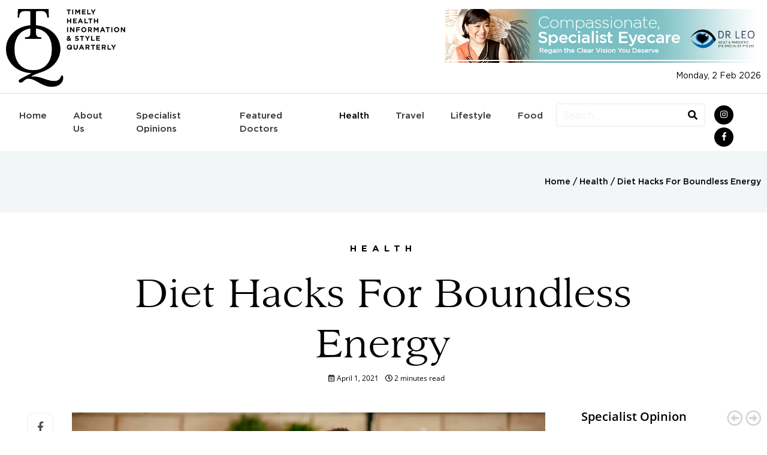

--- FILE ---
content_type: text/html; charset=UTF-8
request_url: https://thisquarterly.sg/health/diet-hacks-for-boundless-energy/
body_size: 9975
content:
<!DOCTYPE html>
<html lang="en-US" class="no-js">
<head>
	<meta charset="UTF-8">
	<meta http-equiv="X-UA-Compatible" content="IE=edge">
	<meta name="viewport" content="width=device-width, initial-scale=1">
	<link rel="shortcut icon" href="https://thisquarterly.sg/wp-content/themes/tq/dist/images/favicon.ico" type="image/x-icon" />

				<link rel="alternate" href="https://thisquarterly.sg/health/diet-hacks-for-boundless-energy/" hreflang="en-sg" />
		<link rel="alternate" href="https://thisquarterly.sg/health/diet-hacks-for-boundless-energy/" hreflang="x-default" />
			
	<title>Diet Hacks For Boundless Energy - This Quarterly</title>

	<link href="https://fonts.googleapis.com/css?family=Lato:300,400,700" rel="stylesheet">

	
<!-- This site is optimized with the Yoast SEO plugin v12.2 - https://yoast.com/wordpress/plugins/seo/ -->
<meta name="robots" content="max-snippet:-1, max-image-preview:large, max-video-preview:-1"/>
<link rel="canonical" href="https://thisquarterly.sg/health/diet-hacks-for-boundless-energy/" />
<meta property="og:locale" content="en_US" />
<meta property="og:type" content="article" />
<meta property="og:title" content="Diet Hacks For Boundless Energy - This Quarterly" />
<meta property="og:description" content="Fatigue got you down? These simple steps will power you up to keep you going all day, and keep your..." />
<meta property="og:url" content="https://thisquarterly.sg/health/diet-hacks-for-boundless-energy/" />
<meta property="og:site_name" content="This Quarterly" />
<meta property="article:section" content="Health" />
<meta property="article:published_time" content="2021-03-31T16:00:08+00:00" />
<meta property="article:modified_time" content="2021-03-25T07:15:00+00:00" />
<meta property="og:updated_time" content="2021-03-25T07:15:00+00:00" />
<meta property="og:image" content="https://thisquarterly.sg/wp-content/uploads/2021/03/the-superfood-shopping-list-01.jpg" />
<meta property="og:image:secure_url" content="https://thisquarterly.sg/wp-content/uploads/2021/03/the-superfood-shopping-list-01.jpg" />
<meta property="og:image:width" content="1024" />
<meta property="og:image:height" content="684" />
<meta name="twitter:card" content="summary_large_image" />
<meta name="twitter:description" content="Fatigue got you down? These simple steps will power you up to keep you going all day, and keep your..." />
<meta name="twitter:title" content="Diet Hacks For Boundless Energy - This Quarterly" />
<meta name="twitter:image" content="https://thisquarterly.sg/wp-content/uploads/2021/03/the-superfood-shopping-list-01.jpg" />
<script type='application/ld+json' class='yoast-schema-graph yoast-schema-graph--main'>{"@context":"https://schema.org","@graph":[{"@type":"WebSite","@id":"https://thisquarterly.sg/#website","url":"https://thisquarterly.sg/","name":"This Quarterly","potentialAction":{"@type":"SearchAction","target":"https://thisquarterly.sg/?s={search_term_string}","query-input":"required name=search_term_string"}},{"@type":"ImageObject","@id":"https://thisquarterly.sg/health/diet-hacks-for-boundless-energy/#primaryimage","url":"https://thisquarterly.sg/wp-content/uploads/2021/03/the-superfood-shopping-list-01.jpg","width":1024,"height":684},{"@type":"WebPage","@id":"https://thisquarterly.sg/health/diet-hacks-for-boundless-energy/#webpage","url":"https://thisquarterly.sg/health/diet-hacks-for-boundless-energy/","inLanguage":"en-US","name":"Diet Hacks For Boundless Energy - This Quarterly","isPartOf":{"@id":"https://thisquarterly.sg/#website"},"primaryImageOfPage":{"@id":"https://thisquarterly.sg/health/diet-hacks-for-boundless-energy/#primaryimage"},"datePublished":"2021-03-31T16:00:08+00:00","dateModified":"2021-03-25T07:15:00+00:00","author":{"@id":"https://thisquarterly.sg/#/schema/person/8d3098a40b25999580424e761629e9f1"},"breadcrumb":{"@id":"https://thisquarterly.sg/health/diet-hacks-for-boundless-energy/#breadcrumb"}},{"@type":"BreadcrumbList","@id":"https://thisquarterly.sg/health/diet-hacks-for-boundless-energy/#breadcrumb","itemListElement":[{"@type":"ListItem","position":1,"item":{"@type":"WebPage","@id":"https://thisquarterly.sg/","url":"https://thisquarterly.sg/","name":"Home"}},{"@type":"ListItem","position":2,"item":{"@type":"WebPage","@id":"https://thisquarterly.sg/health/","url":"https://thisquarterly.sg/health/","name":"Health"}},{"@type":"ListItem","position":3,"item":{"@type":"WebPage","@id":"https://thisquarterly.sg/health/diet-hacks-for-boundless-energy/","url":"https://thisquarterly.sg/health/diet-hacks-for-boundless-energy/","name":"Diet Hacks For Boundless Energy"}}]},{"@type":["Person"],"@id":"https://thisquarterly.sg/#/schema/person/8d3098a40b25999580424e761629e9f1","name":"TQ","image":{"@type":"ImageObject","@id":"https://thisquarterly.sg/#authorlogo","url":"https://secure.gravatar.com/avatar/12bd08ab2e0e7f6985685cd8adee262e?s=96&d=mm&r=g","caption":"TQ"},"sameAs":[]}]}</script>
<!-- / Yoast SEO plugin. -->

<link rel='dns-prefetch' href='//s.w.org' />
<link rel="alternate" type="application/rss+xml" title="This Quarterly &raquo; Diet Hacks For Boundless Energy Comments Feed" href="https://thisquarterly.sg/health/diet-hacks-for-boundless-energy/feed/" />
<link rel='stylesheet' id='wp-block-library-css'  href='https://thisquarterly.sg/wp-includes/css/dist/block-library/style.min.css?ver=5.2.21' type='text/css' media='all' />
<link rel='stylesheet' id='block-gallery-frontend-css'  href='https://thisquarterly.sg/wp-content/plugins/block-gallery/dist/blocks.style.build.css?ver=1.1.6' type='text/css' media='all' />
<link rel='stylesheet' id='styles-css'  href='https://thisquarterly.sg/wp-content/themes/tq/style.css?ver=2.2.8' type='text/css' media='all' />
<link rel='https://api.w.org/' href='https://thisquarterly.sg/wp-json/' />
<link rel="EditURI" type="application/rsd+xml" title="RSD" href="https://thisquarterly.sg/xmlrpc.php?rsd" />
<link rel="wlwmanifest" type="application/wlwmanifest+xml" href="https://thisquarterly.sg/wp-includes/wlwmanifest.xml" /> 
<link rel='shortlink' href='https://thisquarterly.sg/?p=7116' />
<link rel="alternate" type="application/json+oembed" href="https://thisquarterly.sg/wp-json/oembed/1.0/embed?url=https%3A%2F%2Fthisquarterly.sg%2Fhealth%2Fdiet-hacks-for-boundless-energy%2F" />
<link rel="alternate" type="text/xml+oembed" href="https://thisquarterly.sg/wp-json/oembed/1.0/embed?url=https%3A%2F%2Fthisquarterly.sg%2Fhealth%2Fdiet-hacks-for-boundless-energy%2F&#038;format=xml" />
		<style type="text/css" id="wp-custom-css">
			li a {
    color: #0ca1ea;
		transform: 0.3s ease-in-out
}
li a:hover {
    color: #0a80b9;
}		</style>
		
	<style type="text/css">

		@font-face {
			font-family: 'Open Sans';
			src: url('https://thisquarterly.sg/wp-content/themes/tq/dist/fonts/opensans/OpenSans.eot');
			src: url('https://thisquarterly.sg/wp-content/themes/tq/dist/fonts/opensans/OpenSans.eot?#iefix') format('embedded-opentype'),
				url('https://thisquarterly.sg/wp-content/themes/tq/dist/fonts/opensans/OpenSans.woff2') format('woff2'),
				url('https://thisquarterly.sg/wp-content/themes/tq/dist/fonts/opensans/OpenSans.woff') format('woff'),
				url('https://thisquarterly.sg/wp-content/themes/tq/dist/fonts/opensans/OpenSans.ttf') format('truetype'),
				url('https://thisquarterly.sg/wp-content/themes/tq/dist/fonts/opensans/OpenSans.svg#OpenSans') format('svg');
			font-weight: normal;
			font-style: normal;
		}

		@font-face {
			font-family: 'Open Sans Light';
			src: url('https://thisquarterly.sg/wp-content/themes/tq/dist/fonts/opensans/OpenSans-Light.eot');
			src: url('https://thisquarterly.sg/wp-content/themes/tq/dist/fonts/opensans/OpenSans-Light.eot?#iefix') format('embedded-opentype'),
				url('https://thisquarterly.sg/wp-content/themes/tq/dist/fonts/opensans/OpenSans-Light.woff2') format('woff2'),
				url('https://thisquarterly.sg/wp-content/themes/tq/dist/fonts/opensans/OpenSans-Light.woff') format('woff'),
				url('https://thisquarterly.sg/wp-content/themes/tq/dist/fonts/opensans/OpenSans-Light.ttf') format('truetype'),
				url('https://thisquarterly.sg/wp-content/themes/tq/dist/fonts/opensans/OpenSans-Light.svg#OpenSans') format('svg');
			font-weight: normal;
			font-style: normal;
		}
		
		@font-face {
			font-family: 'Open Sans Semibold';
			src: url('https://thisquarterly.sg/wp-content/themes/tq/dist/fonts/opensans/OpenSans-Semibold.eot');
			src: url('https://thisquarterly.sg/wp-content/themes/tq/dist/fonts/opensans/OpenSans-Semibold.eot?#iefix') format('embedded-opentype'),
				url('https://thisquarterly.sg/wp-content/themes/tq/dist/fonts/opensans/OpenSans-Semibold.woff2') format('woff2'),
				url('https://thisquarterly.sg/wp-content/themes/tq/dist/fonts/opensans/OpenSans-Semibold.woff') format('woff'),
				url('https://thisquarterly.sg/wp-content/themes/tq/dist/fonts/opensans/OpenSans-Semibold.ttf') format('truetype'),
				url('https://thisquarterly.sg/wp-content/themes/tq/dist/fonts/opensans/OpenSans-Semibold.svg#OpenSans-Semibold') format('svg');
			font-weight: 600;
			font-style: normal;
		}

		@font-face {
			font-family: 'Gotham Medium';
			src: url('https://thisquarterly.sg/wp-content/themes/tq/dist/fonts/gotham/Gotham-Medium.eot');
			src: url('https://thisquarterly.sg/wp-content/themes/tq/dist/fonts/gotham/Gotham-Medium.eot?#iefix') format('embedded-opentype'),
				url('https://thisquarterly.sg/wp-content/themes/tq/dist/fonts/gotham/Gotham-Medium.woff2') format('woff2'),
				url('https://thisquarterly.sg/wp-content/themes/tq/dist/fonts/gotham/Gotham-Medium.woff') format('woff'),
				url('https://thisquarterly.sg/wp-content/themes/tq/dist/fonts/gotham/Gotham-Medium.ttf') format('truetype'),
				url('https://thisquarterly.sg/wp-content/themes/tq/dist/fonts/gotham/Gotham-Medium.svg#Gotham-Medium') format('svg');
			font-weight: 500;
			font-style: normal;
		}

		@font-face {
			font-family: 'Sanford';
			src: url('https://thisquarterly.sg/wp-content/themes/tq/dist/fonts/sanford/Sanford-Book.eot');
			src: url('https://thisquarterly.sg/wp-content/themes/tq/dist/fonts/sanford/Sanford-Book.eot?#iefix') format('embedded-opentype'),
				url('https://thisquarterly.sg/wp-content/themes/tq/dist/fonts/sanford/Sanford-Book.woff2') format('woff2'),
				url('https://thisquarterly.sg/wp-content/themes/tq/dist/fonts/sanford/Sanford-Book.woff') format('woff'),
				url('https://thisquarterly.sg/wp-content/themes/tq/dist/fonts/sanford/Sanford-Book.ttf') format('truetype'),
				url('https://thisquarterly.sg/wp-content/themes/tq/dist/fonts/sanford/Sanford-Book.svg#Sanford-Book') format('svg');
			font-weight: normal;
			font-style: italic;
		}

		@font-face {
			font-family: 'Gotham Bold';
			src: url('https://thisquarterly.sg/wp-content/themes/tq/dist/fonts/gotham/Gotham-Bold.eot');
			src: url('https://thisquarterly.sg/wp-content/themes/tq/dist/fonts/gotham/Gotham-Bold.eot?#iefix') format('embedded-opentype'),
				url('https://thisquarterly.sg/wp-content/themes/tq/dist/fonts/gotham/Gotham-Bold.woff2') format('woff2'),
				url('https://thisquarterly.sg/wp-content/themes/tq/dist/fonts/gotham/Gotham-Bold.woff') format('woff'),
				url('https://thisquarterly.sg/wp-content/themes/tq/dist/fonts/gotham/Gotham-Bold.ttf') format('truetype'),
				url('https://thisquarterly.sg/wp-content/themes/tq/dist/fonts/gotham/Gotham-Bold.svg#Gotham-Bold') format('svg');
			font-weight: bold;
			font-style: normal;
		}

		@font-face {
			font-family: 'Gotham Book';
			src: url('https://thisquarterly.sg/wp-content/themes/tq/dist/fonts/gotham/Gotham-Book.eot');
			src: url('https://thisquarterly.sg/wp-content/themes/tq/dist/fonts/gotham/Gotham-Book.eot?#iefix') format('embedded-opentype'),
				url('https://thisquarterly.sg/wp-content/themes/tq/dist/fonts/gotham/Gotham-Book.woff2') format('woff2'),
				url('https://thisquarterly.sg/wp-content/themes/tq/dist/fonts/gotham/Gotham-Book.woff') format('woff'),
				url('https://thisquarterly.sg/wp-content/themes/tq/dist/fonts/gotham/Gotham-Book.ttf') format('truetype'),
				url('https://thisquarterly.sg/wp-content/themes/tq/dist/fonts/gotham/Gotham-Book.svg#Gotham-Book') format('svg');
			font-weight: 500;
			font-style: normal;
		}

	</style>

	<script async src="https://www.googletagmanager.com/gtag/js?id=UA-110881685-1"></script>
	<script>
	window.dataLayer = window.dataLayer || [];
	function gtag(){dataLayer.push(arguments);}
	gtag('js', new Date());

	gtag('config', 'UA-110881685-1');
	</script>

</head>

<body class="post-template-default single single-post postid-7116 single-format-standard">

<!-- HEADER -->
<div id="header-wrapper">

	<div class="sticky-header">
		<div class="top-header">
			<div class="container">
				<div class="row">
					<div class="col-lg-8 col-md-12 col-12 order-lg-2">
						<div class="section addddd-section white-bg">
    <a href="https://www.drleoeyespecialist.com/eng/" target="_blank">
        <img src="https://thisquarterly.sg/wp-content/themes/tq/dist/images/header-banner-dr-leo.jpg" alt="Compassionate, Specialist Eyecare Regain the Clear Vision You Deserve" class="img-fluid">
    </a>
</div>						<div class="clearfix"></div>
						<div class="current-date">
							Monday, 2 Feb 2026						</div>
					</div>
					<div class="col-lg-4 col-md-12 col-12 order-lg-1">
						<div class="header-logo-wrapper">
							<div class="header-logo">
								<a href="https://thisquarterly.sg">
									<img src="https://thisquarterly.sg/wp-content/themes/tq/dist/images/logo.png" class="img-fluid" alt="">
								</a>
							</div>
							<button class="navbar-toggler" type="button" data-toggle="collapse" data-target="#navbarSupportedContent" aria-controls="navbarSupportedContent" aria-expanded="false" aria-label="Toggle navigation">
								<i class="fas fa-bars"></i>
							</button>
						</div>
					</div>
				</div>
			</div>
		</div>

		<div class="bottom-header">
			<div class="container">
				<nav class="navbar navbar-expand-lg navbar-light">
					<a class="navbar-brand" href="https://thisquarterly.sg">
						<img src="https://thisquarterly.sg/wp-content/themes/tq/dist/images/logo-tiny.png" class="img-fluid" alt="">
					</a>
					<button class="navbar-toggler" type="button" data-toggle="collapse" data-target="#navbarSupportedContent" aria-controls="navbarSupportedContent" aria-expanded="false" aria-label="Toggle navigation">
						<i class="fas fa-bars"></i>
					</button>
					<div id="navbarSupportedContent" class="collapse navbar-collapse">
						<ul id="menu-main-menu" class="navbar-nav"><li itemscope="itemscope" itemtype="https://www.schema.org/SiteNavigationElement" id="menu-item-7" class="menu-item menu-item-type-post_type menu-item-object-page menu-item-home menu-item-7 nav-item"><a title="Home" href="https://thisquarterly.sg/" class="nav-link">Home</a></li>
<li itemscope="itemscope" itemtype="https://www.schema.org/SiteNavigationElement" id="menu-item-1536" class="menu-item menu-item-type-post_type menu-item-object-page menu-item-1536 nav-item"><a title="About Us" href="https://thisquarterly.sg/about-us/" class="nav-link">About Us</a></li>
<li itemscope="itemscope" itemtype="https://www.schema.org/SiteNavigationElement" id="menu-item-1558" class="menu-item menu-item-type-taxonomy menu-item-object-category menu-item-1558 nav-item"><a title="Specialist Opinions" href="https://thisquarterly.sg/specialist-opinions/" class="nav-link">Specialist Opinions</a></li>
<li itemscope="itemscope" itemtype="https://www.schema.org/SiteNavigationElement" id="menu-item-2168" class="menu-item menu-item-type-post_type menu-item-object-page menu-item-2168 nav-item"><a title="Featured Doctors" href="https://thisquarterly.sg/specialist-of-the-month/" class="nav-link">Featured Doctors</a></li>
<li itemscope="itemscope" itemtype="https://www.schema.org/SiteNavigationElement" id="menu-item-4738" class="menu-item menu-item-type-taxonomy menu-item-object-category current-post-ancestor current-menu-parent current-post-parent active menu-item-4738 nav-item"><a title="Health" href="https://thisquarterly.sg/health/" class="nav-link">Health</a></li>
<li itemscope="itemscope" itemtype="https://www.schema.org/SiteNavigationElement" id="menu-item-12" class="menu-item menu-item-type-taxonomy menu-item-object-category menu-item-12 nav-item"><a title="Travel" href="https://thisquarterly.sg/travel/" class="nav-link">Travel</a></li>
<li itemscope="itemscope" itemtype="https://www.schema.org/SiteNavigationElement" id="menu-item-11" class="menu-item menu-item-type-taxonomy menu-item-object-category menu-item-11 nav-item"><a title="Lifestyle" href="https://thisquarterly.sg/lifestyle/" class="nav-link">Lifestyle</a></li>
<li itemscope="itemscope" itemtype="https://www.schema.org/SiteNavigationElement" id="menu-item-9" class="menu-item menu-item-type-taxonomy menu-item-object-category menu-item-9 nav-item"><a title="Food" href="https://thisquarterly.sg/food/" class="nav-link">Food</a></li>
</ul>						<ul id="second-menu" class="navbar-nav ml-auto">
							<li class="nav-item form-container">
								<form class="form-inline my-2" action="https://thisquarterly.sg/" role="search" method="get" >
									<div class="input-group">
																				<input name="s" type="search" id="search-form-69803e7deb9f1" class="form-control" aria-label="Search..." placeholder="Search..." value="">
										<div class="input-group-append">
											<span class="input-group-text"><i class="fas fa-search"></i></span>
										</div>
									</div>
								</form>
							</li>
							<li>
								<ul class="social-media-links">
									<li class="nav-item">
										<a href="https://www.instagram.com/thisquarterly/" target="_blank" class="nav-link social-media instagram">
											<i class="fab fa-instagram"></i>
										</a>
									</li>
									<li class="nav-item">
										<a href="https://www.facebook.com/thisquarterly/" target="_blank" class="nav-link social-media facebook">
											<i class="fab fa-facebook-f"></i>
										</a>
									</li>
								</ul>
							</li>
						</ul>
					</div>
				</nav>

			</div>
		</div>
	</div>
	
</div> <!-- header-wrapper -->
<div id="content-wrapper">
	
			<div class="breadcrumbs-wrapper">
			<div class="container">
				<div class="breadcrumbs"><span><span><a href="https://thisquarterly.sg/" >Home</a> / <span><a href="https://thisquarterly.sg/health/" >Health</a> / <span class="breadcrumb_last" aria-current="page">Diet Hacks For Boundless Energy</span></span></span></span></div>			</div>
		</div>
	
	<div class="page-section">

		<div class="header-banner-wrapper">
			<div class="container">
				<div class="row">
					<div class="col-lg-10 offset-lg-1 col-sm-12">
						<div class="header-banner">
														<div class="category-title">
								Health							</div>
														<h1 class="post-title">Diet Hacks For Boundless Energy</h1>
							<div class="post-attributes">
								<ul>
									<li>
																				<div style="display: none">
											<pre>
																						</pre>
										</div>
																			</li>
									<li><i class="far fa-calendar-alt"></i> April 1, 2021</li>
									<li><span data-toggle="tooltip" data-placement="top" data-html="true"><i class="far fa-clock"></i> 2 minutes read</span></li>
								</ul>
							</div>
						</div>
					</div>
				</div>
			</div>
		</div>

						
		<div class="page-content-wrapper">
			<div class="container">
				<div class="row">
					
					<div class="col-lg-9">
						<div class="page-content">
							<div class="share-buttons">
	<ul>
		<li>
			<a href="https://www.facebook.com/sharer/sharer.php?u=https://thisquarterly.sg/health/diet-hacks-for-boundless-energy" class="share-link facebook" target="_blank">
				<div class="social-icon">
					<i class="fab fa-facebook-f"></i>
				</div>
				<span>Facebook</span>
			</a>
		</li>
		<li>
			<a href="http://twitter.com/intent/tweet?text=Diet Hacks For Boundless Energy&url=https://thisquarterly.sg/health/diet-hacks-for-boundless-energy" class="share-link twitter" target="_blank">
				<div class="social-icon">
					<i class="fab fa-twitter"></i>
				</div>
				<span>Twitter</span>
			</a>
		</li>
		<!-- <li>
			<a href="https://plus.google.com/share?url=https://thisquarterly.sg/health/diet-hacks-for-boundless-energy" class="share-link google-plus" target="_blank">
				<div class="social-icon">
					<i class="fab fa-google-plus-g"></i>
				</div>
				<span>Google+</span>
			</a>
		</li> -->
	</ul>
</div>
<figure class="wp-block-image content-image"><img src="https://thisquarterly.sg/wp-content/uploads/2021/03/the-superfood-shopping-list-01-1024x684.jpg" alt="" class="wp-image-7119" srcset="https://thisquarterly.sg/wp-content/uploads/2021/03/the-superfood-shopping-list-01.jpg 1024w, https://thisquarterly.sg/wp-content/uploads/2021/03/the-superfood-shopping-list-01-300x200.jpg 300w, https://thisquarterly.sg/wp-content/uploads/2021/03/the-superfood-shopping-list-01-768x513.jpg 768w" sizes="(max-width: 1024px) 100vw, 1024px" /></figure>



<p>Fatigue got you down? These simple steps will power you up to keep you
going all day, and keep your body running like a well-oiled machine.</p>



<p>Energy. We could all do with a little more of it. But life doesn’t have
to be about struggling from latte to latte. These nutritious, affordable
additions to your diet will keep you going for hours, without sugar crashes and
hunger pangs.</p>



<h4><strong>Eat Proteins For Breakfast</strong></h4>



<p>Swap those high-sugar cereals, syrup-soaked pancakes and sweet buns for a plate of eggs and grilled meat or even a tuna salad. Eating lean protein for your morning meal helps fuel metabolism, so you burn more calories throughout the day. Studies have found that high-protein breakfasts make people feel fuller and less hungry as the day progresses, so you are less prone to reaching for unhealthy foods.</p>



<h4><strong>Make Your Own Super Energy Trail Mix</strong></h4>



<p>Store-bought trail mix is often high in sugary ingredients like
crystallised pineapple, marshmallows and M&amp;Ms. Mix your own for sustained
energy to keep you sailing through the day.</p>



<h4><strong>Dark Choc Chips</strong></h4>



<p>A healthy indulgence high in antioxidants and minerals like magnesium that gives the body energy it can use instantly.</p>



<h4><strong>Unsweetened Dried Fruit </strong></h4>



<p>Try dried apples, cranberries, apricots or the super energy-boosting goji berries (also known as wolfberries). Keep these to less than one-quarter of the mix to avoid a sugar spike.</p>



<h4><strong>Seeds</strong></h4>



<p>Pumpkin seeds are powerhouses of protein, phosphorous, zinc, B vitamins, and vitamins E and K. Sunflower seeds contain selenium which promotes DNA repair and magnesium to build bones and lower blood pressure. </p>



<h4><strong>Nuts</strong></h4>



<p>Besides being protein-dense, nuts such as walnuts, cashews and almonds contain monounsaturated fat that helps lower bad cholesterol levels, omega-3 fatty acids that help the heart and reduce inflammation, vitamin E for skin and artery health, and fibre which keeps hunger in check.</p>



<h4><strong>The Superfood Shopping List</strong></h4>



<figure class="wp-block-image content-image"><img src="https://thisquarterly.sg/wp-content/uploads/2021/03/the-superfood-shopping-list-02-1024x684.jpg" alt="" class="wp-image-7120" srcset="https://thisquarterly.sg/wp-content/uploads/2021/03/the-superfood-shopping-list-02.jpg 1024w, https://thisquarterly.sg/wp-content/uploads/2021/03/the-superfood-shopping-list-02-300x200.jpg 300w, https://thisquarterly.sg/wp-content/uploads/2021/03/the-superfood-shopping-list-02-768x513.jpg 768w" sizes="(max-width: 1024px) 100vw, 1024px" /></figure>



<p>Keep this on hand when you
next go grocery shopping for guaranteed servings of antioxidants, essential for
guaranteed servings of antioxidants, essential minerals and disease-fighting
compounds. </p>



<p><strong>Yellow and Orange
Vegetables</strong> – Pumpkin, sweet potato
and squash not only provide fibre-rich carbohydrates that keep you feeling full
longer, they provide a boost of the powerful antioxidant beta-carotene to
protect against cancer and ageing.</p>



<p><strong>Organic Greens</strong> – Consuming fresh organic greens is one of the most nourishing things you can do for your body. Mega nutrient-dense are watercress, chard, beet greens, and spinach. Others like lettuce, kale, collards, dandelion leaves and mustard greens are also infused with cancer-fighting antioxidants including beta-carotene, vitamin C, and sulforaphane. Spinach provides folate, which research shows can sharpen short-term memory and lower your risk of heart disease and cancer by slowing down wear and tear on your DNA.</p>



<p><strong>Berries</strong> – Their disease-fighting phytochemicals boost
immunity, prevent cancer and protect the heart. Berries are lower in sugar than
many fruits, so less likely to cause insulin level spikes.</p>



<p><strong>Sprouts</strong> – These provide some of the highest quality protein
and can contain up to 30 times the nutrient content of homegrown organic
vegetables. Alfalfa, mung bean, wheatgrass, pea, broccoli and lentil sprouts
are good options.</p>
						</div>
					</div>

					<div class="col-lg-3">

						<div class="sidebar-wrapper">
															

    
    
    
    

<div class="sidebar carousel specialist-opinion">
    <div class="sidebar-title">Specialist Opinion <div class="sidebar-navigation-wrapper"><div class="sidebar-navigation specialist prev"><i class="far fa-arrow-alt-circle-left"></i></div> <div class="sidebar-navigation specialist next"><i class="far fa-arrow-alt-circle-right"></i></div></div></div>
    <div class="sidebar-content">

        <div id="specialist-opinion-slider" class="owl-carousel owl-theme">

            
                        
            <div class="item"><div class="media-object-list"><div class="media-object">
                                        <div class="media-thumb" style="background-image:url('https://thisquarterly.sg/wp-content/uploads/2023/07/floaters-in-the-eyes-1024x683.jpg')"></div>
                                        <div class="media-detail">
                                            <div class="media-title">
                                                <a href="https://thisquarterly.sg/specialist-opinions/ophthalmology/floaters-in-the-eyes/">Floaters In The Eyes</a>
                                            </div>
                                            <div class="author">
                                                <div class="name">Dr Leo Seo Wei</div>
                                                <div class="field-job">Ophthalmologist</div>
                                            </div>
                                        </div>
                                    </div><div class="media-object">
                                        <div class="media-thumb" style="background-image:url('https://thisquarterly.sg/wp-content/uploads/2020/03/noisy-sleeper-1024x768.jpg')"></div>
                                        <div class="media-detail">
                                            <div class="media-title">
                                                <a href="https://thisquarterly.sg/specialist-opinions/ear-nose-throat/noisy-sleeper/">Noisy Sleeper</a>
                                            </div>
                                            <div class="author">
                                                <div class="name">Dr Lau Chee Chong</div>
                                                <div class="field-job">Ear Nose &amp; Throat Specialist</div>
                                            </div>
                                        </div>
                                    </div><div class="media-object">
                                        <div class="media-thumb" style="background-image:url('https://thisquarterly.sg/wp-content/uploads/2022/10/bowel-movement-1024x683.jpg')"></div>
                                        <div class="media-detail">
                                            <div class="media-title">
                                                <a href="https://thisquarterly.sg/specialist-opinions/colorectal-surgery/bowel-movement/">Bowel Movement</a>
                                            </div>
                                            <div class="author">
                                                <div class="name">Dr Ho Kok Sun</div>
                                                <div class="field-job">Colorectal Surgeon</div>
                                            </div>
                                        </div>
                                    </div></div></div><div class="item"><div class="media-object-list"><div class="media-object">
                                        <div class="media-thumb" style="background-image:url('https://thisquarterly.sg/wp-content/uploads/2021/05/raising-eyebrows.jpg')"></div>
                                        <div class="media-detail">
                                            <div class="media-title">
                                                <a href="https://thisquarterly.sg/specialist-opinions/plastic-surgery/raising-eyebrows/">Raising Eyebrows</a>
                                            </div>
                                            <div class="author">
                                                <div class="name">Dr Colin Tham</div>
                                                <div class="field-job">Plastic Surgeon</div>
                                            </div>
                                        </div>
                                    </div><div class="media-object">
                                        <div class="media-thumb" style="background-image:url('https://thisquarterly.sg/wp-content/uploads/2024/03/love-your-guts.jpg')"></div>
                                        <div class="media-detail">
                                            <div class="media-title">
                                                <a href="https://thisquarterly.sg/specialist-opinions/gastroenterology/love-your-guts-how-to-improve-your-gut-health/">Love Your Guts: How to Improve Your Gut Health</a>
                                            </div>
                                            <div class="author">
                                                <div class="name">Dr Colin Tham</div>
                                                <div class="field-job">Plastic Surgeon</div>
                                            </div>
                                        </div>
                                    </div><div class="media-object">
                                        <div class="media-thumb" style="background-image:url('https://thisquarterly.sg/wp-content/uploads/2022/04/broken-heart-syndrome-1024x685.jpg')"></div>
                                        <div class="media-detail">
                                            <div class="media-title">
                                                <a href="https://thisquarterly.sg/specialist-opinions/cardiology/broken-heart-syndrome/">Broken Heart Syndrome</a>
                                            </div>
                                            <div class="author">
                                                <div class="name">Dr Eric Hong</div>
                                                <div class="field-job">Cardiologist</div>
                                            </div>
                                        </div>
                                    </div></div></div>        
        </div> <!-- #featured-slider -->

    </div>
</div>




							
						</div>

					</div>

				</div>
			</div>
		</div>

	</div>

	<div class="section related-articles-section">
	<div class="container">
		<div class="section-title strikethrough">
			<span>Other Articles</span>
		</div>

		<div class="related-posts specialist-opinions">
			<div class="row">
																					<div class="col-lg-3 col-md-6 col-12 other-post-wrapper">
							<a href="https://thisquarterly.sg/specialist-of-the-month/matters-of-the-heart/">
								<div class="other-post" style="background-image:url('https://thisquarterly.sg/wp-content/uploads/2019/11/Matters-of-the-Heart-thumb.jpg')">
									<div class="reading-time">
										<i class="far fa-clock"></i> 2 minutes read									</div>
									<div class="other-post-detail">
										<div class="other-post-title">
											Matters of the Heart										</div>
										<div class="other-post-category">
																					</div>
									</div>
								</div>
							</a>
						</div>
																					

				
								<div class="col-lg-3 col-md-6 col-12 other-post-wrapper">
									<a href="https://thisquarterly.sg/travel/8-reasons-to-love-a-cruise-holiday/">
										<div class="other-post" style="background-image:url('https://thisquarterly.sg/wp-content/uploads/2019/09/8-REASONS-TO-LOVE-A-CRUISE-HOLIDAY-1-790x1024.jpg ')">
											<div class="reading-time">
												<i class="far fa-clock"></i> 4 minutes read											</div>
											<div class="other-post-detail">
												<div class="other-post-title">
													8 Reasons To Love A Cruise Holiday												</div>
												<div class="other-post-category">
													Travel												</div>
											</div>
										</div>
									</a>
								</div>
																					
								<div class="col-lg-3 col-md-6 col-12 other-post-wrapper">
									<a href="https://thisquarterly.sg/food/stay-home-rock-on/">
										<div class="other-post" style="background-image:url('https://thisquarterly.sg/wp-content/uploads/2021/05/stay-home-and-rock-on-01-1019x1024.jpg ')">
											<div class="reading-time">
												<i class="far fa-clock"></i> 1 minute read											</div>
											<div class="other-post-detail">
												<div class="other-post-title">
													Stay Home & Rock On												</div>
												<div class="other-post-category">
													Food												</div>
											</div>
										</div>
									</a>
								</div>
																					
								<div class="col-lg-3 col-md-6 col-12 other-post-wrapper">
									<a href="https://thisquarterly.sg/lifestyle/join-in-fat-cows-10-year-anniversary-celebrations/">
										<div class="other-post" style="background-image:url('https://thisquarterly.sg/wp-content/uploads/2021/11/fat-cow-01-1024x664.jpg ')">
											<div class="reading-time">
												<i class="far fa-clock"></i> 1 minute read											</div>
											<div class="other-post-detail">
												<div class="other-post-title">
													Join In Fat Cow’s 10 Year Anniversary Celebrations!												</div>
												<div class="other-post-category">
													Lifestyle												</div>
											</div>
										</div>
									</a>
								</div>
																									
			</div>
		</div> <!-- specialist-opinions -->
		
	</div>
</div>
</div>

<!-- FOOTER -->

	<div class="section addddd-section">
    <div class="container">
        <!-- <div class="section-title">ADVERTISEMENT</div> -->
        <a href="https://www.eheartspecialist.com/" target="_blank"><img src="https://thisquarterly.sg/wp-content/uploads/2022/04/banner-eheart-2.jpg" class="img-fluid"></a>
    </div>
</div>	
			<div class="section banner-section">
    <div class="container">
        
        <div class="medical-doctors-banner">
            <div class="top-section">
                <div class="row">
                    <div class="col-lg-5">
                        <img src="https://thisquarterly.sg/wp-content/themes/tq/dist/images/banner-logo.png" alt="" class="img-fluid">
                        <div class="tag-line">
                            Need a medical <br>appointment for your <br>health concerns?
                        </div>
                    </div>
                    <div class="col-lg-7 align-self-end">
                        <img src="https://thisquarterly.sg/wp-content/themes/tq/dist/images/medical-doctors-3.png" alt="" class="img-fluid">
                    </div>
                </div>
            </div>
            <div class="bottom-section">
                <div class="row">
                    <div class="col-lg-9">
                        <p>TQ’s panel of specialists comprises established medical and dental professionals who are experienced and respected within the fraternity. Whether it is an ENT, sports injury, gynaecological or skin problem, we aim to help you get an appointment within 1 business day at various private medical centres because we understand your anxiety.</p>
                        <a href="https://thisquarterly.sg/medical-concierge/"><span class="go-to-arrow">Book an appointment now <i class="far fa-arrow-alt-circle-right"></i></span></a>
                    </div>
                    <div class="col-lg-3">
                        <img src="https://thisquarterly.sg/wp-content/themes/tq/dist/images/desk-bell.png" alt="" class="img-fluid desk-bell">
                    </div>
                </div>
            </div>
        </div>

    </div>
</div>		
	<div class="section subscribe-section" style="background: #2b2b2b url('https://thisquarterly.sg/wp-content/themes/tq/dist/images/diamond-pattern.jpg') repeat center top;">
		<div class="container">
			<div class="section-title">
				Subscribe to the TQ Newsletter
			</div>
			<div class="section-subtitle">
				For the latest healthcare and lifestyle offerings, subscribe to our newsletter
			</div>
			<div class="section-content">
				<div class="row">
					<div class="col-lg-6 offset-lg-3">
						<!-- feedback.activamedia.com.sg script begins here --><script type="text/javascript" defer src="//feedback.activamedia.com.sg/embed/4485273.js" data-role="form" data-default-width="650px"></script><!-- feedback.activamedia.com.sg script ends here -->
					</div>
				</div>
			</div>
		</div>
	</div>

<div id="footer-wrapper">
	<div class="container">

		<div class="botton-footer">
			<div class="container">
				<div class="row">
					<div class="col-lg-9 col-12 order-lg-2">
						<div class="footer-links"><ul id="menu-footer-links" class="menu"><li id="menu-item-13" class="menu-item menu-item-type-post_type menu-item-object-page menu-item-home menu-item-13"><a href="https://thisquarterly.sg/">Home</a></li>
<li id="menu-item-16" class="menu-item menu-item-type-taxonomy menu-item-object-category menu-item-16"><a href="https://thisquarterly.sg/specialist-opinions/">Specialist Opinions</a></li>
<li id="menu-item-2368" class="menu-item menu-item-type-post_type menu-item-object-page menu-item-2368"><a href="https://thisquarterly.sg/specialist-of-the-month/">Featured Doctors</a></li>
<li id="menu-item-4739" class="menu-item menu-item-type-taxonomy menu-item-object-category current-post-ancestor current-menu-parent current-post-parent menu-item-4739"><a href="https://thisquarterly.sg/health/">Health</a></li>
<li id="menu-item-18" class="menu-item menu-item-type-taxonomy menu-item-object-category menu-item-18"><a href="https://thisquarterly.sg/travel/">Travel</a></li>
<li id="menu-item-15" class="menu-item menu-item-type-taxonomy menu-item-object-category menu-item-15"><a href="https://thisquarterly.sg/food/">Food</a></li>
<li id="menu-item-17" class="menu-item menu-item-type-taxonomy menu-item-object-category menu-item-17"><a href="https://thisquarterly.sg/lifestyle/">Lifestyle</a></li>
</ul></div>					</div>
					<div class="col-lg-3 col-12 order-lg-2">
						<ul class="social-media-links">
							<li class="nav-item">
								<a href="https://www.instagram.com/thisquarterly/" target="_blank" class="nav-link social-media instagram">
									<i class="fab fa-instagram"></i>
								</a>
							</li>
							<li class="nav-item">
								<a href="https://www.facebook.com/thisquarterly/" target="_blank" class="nav-link social-media facebook">
									<i class="fab fa-facebook-f"></i>
								</a>
							</li>
						</ul>
					</div>
				</div>
			</div>
		</div>
		
	</div>
</div>

<!-- <a id="cart-link" href="https://thisquarterly.sg/enquiry-cart/"><i class="fas fa-shopping-cart"></i></a> -->

<!-- <div id="to-top" class="to-top"><i class="fa fa-angle-up"></i></div> -->

<script type='text/javascript'>
/* <![CDATA[ */
var wpajax = {"ajax_url":"https:\/\/thisquarterly.sg\/wp-admin\/admin-ajax.php","ajax_nonce":"069b0372f1"};
/* ]]> */
</script>
<script type='text/javascript' src='https://thisquarterly.sg/wp-content/themes/tq/dist/js/script.min.js?ver=2.1.20'></script>
<script type='text/javascript' src='https://thisquarterly.sg/wp-includes/js/comment-reply.min.js?ver=5.2.21'></script>

</body>
</html>